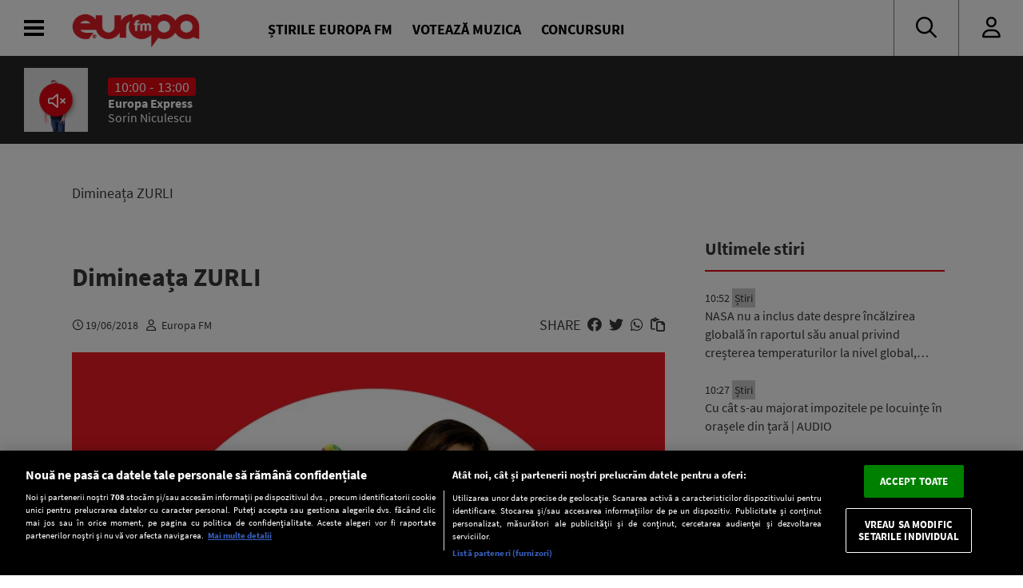

--- FILE ---
content_type: text/javascript;charset=utf-8
request_url: https://id.cxense.com/public/user/id?json=%7B%22identities%22%3A%5B%7B%22type%22%3A%22ckp%22%2C%22id%22%3A%22mkf7tj9lc9oewu8a%22%7D%2C%7B%22type%22%3A%22lst%22%2C%22id%22%3A%221uegxl3de2bst2mcu2qbwpgcft%22%7D%2C%7B%22type%22%3A%22cst%22%2C%22id%22%3A%221uegxl3de2bst2mcu2qbwpgcft%22%7D%5D%7D&callback=cXJsonpCB2
body_size: 206
content:
/**/
cXJsonpCB2({"httpStatus":200,"response":{"userId":"cx:3cfnh835i2qjq20vx7azibym03:cnwmip61nsyp","newUser":false}})

--- FILE ---
content_type: text/javascript;charset=utf-8
request_url: https://p1cluster.cxense.com/p1.js
body_size: 100
content:
cX.library.onP1('1uegxl3de2bst2mcu2qbwpgcft');
